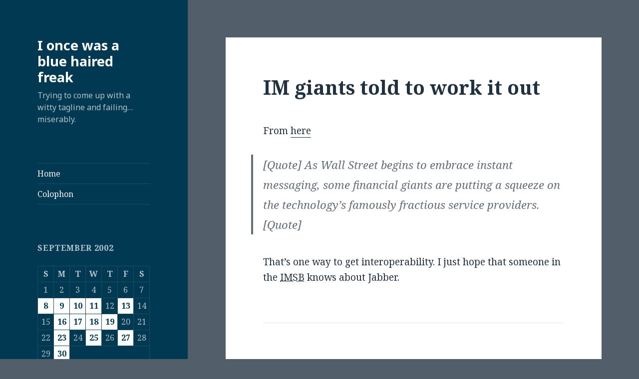

--- FILE ---
content_type: text/html; charset=UTF-8
request_url: http://blog.hooloovoo.net/2002/09/im-giants-told-to-work-it-out/
body_size: 13587
content:
<!DOCTYPE html>
<html lang="en-US" class="no-js">
<head>
	<meta charset="UTF-8">
	<meta name="viewport" content="width=device-width">
	<link rel="profile" href="https://gmpg.org/xfn/11">
	<link rel="pingback" href="http://blog.hooloovoo.net/xmlrpc.php">
	<!--[if lt IE 9]>
	<script src="http://blog.hooloovoo.net/wp-content/themes/twentyfifteen/js/html5.js?ver=3.7.0"></script>
	<![endif]-->
	<script>(function(html){html.className = html.className.replace(/\bno-js\b/,'js')})(document.documentElement);</script>
<title>IM giants told to work it out &#8211; I once was a blue haired freak</title>
<meta name='robots' content='max-image-preview:large' />
<link rel='dns-prefetch' href='//secure.gravatar.com' />
<link rel='dns-prefetch' href='//stats.wp.com' />
<link rel='dns-prefetch' href='//fonts.googleapis.com' />
<link rel='dns-prefetch' href='//v0.wordpress.com' />
<link href='https://fonts.gstatic.com' crossorigin rel='preconnect' />
<link rel="alternate" type="application/rss+xml" title="I once was a blue haired freak &raquo; Feed" href="http://blog.hooloovoo.net/feed/" />
<link rel="alternate" type="application/rss+xml" title="I once was a blue haired freak &raquo; Comments Feed" href="http://blog.hooloovoo.net/comments/feed/" />
<link rel="alternate" type="application/rss+xml" title="I once was a blue haired freak &raquo; IM giants told to work it out Comments Feed" href="http://blog.hooloovoo.net/2002/09/im-giants-told-to-work-it-out/feed/" />
<link rel="alternate" title="oEmbed (JSON)" type="application/json+oembed" href="http://blog.hooloovoo.net/wp-json/oembed/1.0/embed?url=http%3A%2F%2Fblog.hooloovoo.net%2F2002%2F09%2Fim-giants-told-to-work-it-out%2F" />
<link rel="alternate" title="oEmbed (XML)" type="text/xml+oembed" href="http://blog.hooloovoo.net/wp-json/oembed/1.0/embed?url=http%3A%2F%2Fblog.hooloovoo.net%2F2002%2F09%2Fim-giants-told-to-work-it-out%2F&#038;format=xml" />
<style id='wp-img-auto-sizes-contain-inline-css'>
img:is([sizes=auto i],[sizes^="auto," i]){contain-intrinsic-size:3000px 1500px}
/*# sourceURL=wp-img-auto-sizes-contain-inline-css */
</style>
<link rel='stylesheet' id='twentyfifteen-jetpack-css' href='http://blog.hooloovoo.net/wp-content/plugins/jetpack/modules/theme-tools/compat/twentyfifteen.css?ver=15.3.1' media='all' />
<style id='wp-emoji-styles-inline-css'>

	img.wp-smiley, img.emoji {
		display: inline !important;
		border: none !important;
		box-shadow: none !important;
		height: 1em !important;
		width: 1em !important;
		margin: 0 0.07em !important;
		vertical-align: -0.1em !important;
		background: none !important;
		padding: 0 !important;
	}
/*# sourceURL=wp-emoji-styles-inline-css */
</style>
<style id='wp-block-library-inline-css'>
:root{--wp-block-synced-color:#7a00df;--wp-block-synced-color--rgb:122,0,223;--wp-bound-block-color:var(--wp-block-synced-color);--wp-editor-canvas-background:#ddd;--wp-admin-theme-color:#007cba;--wp-admin-theme-color--rgb:0,124,186;--wp-admin-theme-color-darker-10:#006ba1;--wp-admin-theme-color-darker-10--rgb:0,107,160.5;--wp-admin-theme-color-darker-20:#005a87;--wp-admin-theme-color-darker-20--rgb:0,90,135;--wp-admin-border-width-focus:2px}@media (min-resolution:192dpi){:root{--wp-admin-border-width-focus:1.5px}}.wp-element-button{cursor:pointer}:root .has-very-light-gray-background-color{background-color:#eee}:root .has-very-dark-gray-background-color{background-color:#313131}:root .has-very-light-gray-color{color:#eee}:root .has-very-dark-gray-color{color:#313131}:root .has-vivid-green-cyan-to-vivid-cyan-blue-gradient-background{background:linear-gradient(135deg,#00d084,#0693e3)}:root .has-purple-crush-gradient-background{background:linear-gradient(135deg,#34e2e4,#4721fb 50%,#ab1dfe)}:root .has-hazy-dawn-gradient-background{background:linear-gradient(135deg,#faaca8,#dad0ec)}:root .has-subdued-olive-gradient-background{background:linear-gradient(135deg,#fafae1,#67a671)}:root .has-atomic-cream-gradient-background{background:linear-gradient(135deg,#fdd79a,#004a59)}:root .has-nightshade-gradient-background{background:linear-gradient(135deg,#330968,#31cdcf)}:root .has-midnight-gradient-background{background:linear-gradient(135deg,#020381,#2874fc)}:root{--wp--preset--font-size--normal:16px;--wp--preset--font-size--huge:42px}.has-regular-font-size{font-size:1em}.has-larger-font-size{font-size:2.625em}.has-normal-font-size{font-size:var(--wp--preset--font-size--normal)}.has-huge-font-size{font-size:var(--wp--preset--font-size--huge)}.has-text-align-center{text-align:center}.has-text-align-left{text-align:left}.has-text-align-right{text-align:right}.has-fit-text{white-space:nowrap!important}#end-resizable-editor-section{display:none}.aligncenter{clear:both}.items-justified-left{justify-content:flex-start}.items-justified-center{justify-content:center}.items-justified-right{justify-content:flex-end}.items-justified-space-between{justify-content:space-between}.screen-reader-text{border:0;clip-path:inset(50%);height:1px;margin:-1px;overflow:hidden;padding:0;position:absolute;width:1px;word-wrap:normal!important}.screen-reader-text:focus{background-color:#ddd;clip-path:none;color:#444;display:block;font-size:1em;height:auto;left:5px;line-height:normal;padding:15px 23px 14px;text-decoration:none;top:5px;width:auto;z-index:100000}html :where(.has-border-color){border-style:solid}html :where([style*=border-top-color]){border-top-style:solid}html :where([style*=border-right-color]){border-right-style:solid}html :where([style*=border-bottom-color]){border-bottom-style:solid}html :where([style*=border-left-color]){border-left-style:solid}html :where([style*=border-width]){border-style:solid}html :where([style*=border-top-width]){border-top-style:solid}html :where([style*=border-right-width]){border-right-style:solid}html :where([style*=border-bottom-width]){border-bottom-style:solid}html :where([style*=border-left-width]){border-left-style:solid}html :where(img[class*=wp-image-]){height:auto;max-width:100%}:where(figure){margin:0 0 1em}html :where(.is-position-sticky){--wp-admin--admin-bar--position-offset:var(--wp-admin--admin-bar--height,0px)}@media screen and (max-width:600px){html :where(.is-position-sticky){--wp-admin--admin-bar--position-offset:0px}}

/*# sourceURL=wp-block-library-inline-css */
</style><style id='global-styles-inline-css'>
:root{--wp--preset--aspect-ratio--square: 1;--wp--preset--aspect-ratio--4-3: 4/3;--wp--preset--aspect-ratio--3-4: 3/4;--wp--preset--aspect-ratio--3-2: 3/2;--wp--preset--aspect-ratio--2-3: 2/3;--wp--preset--aspect-ratio--16-9: 16/9;--wp--preset--aspect-ratio--9-16: 9/16;--wp--preset--color--black: #000000;--wp--preset--color--cyan-bluish-gray: #abb8c3;--wp--preset--color--white: #fff;--wp--preset--color--pale-pink: #f78da7;--wp--preset--color--vivid-red: #cf2e2e;--wp--preset--color--luminous-vivid-orange: #ff6900;--wp--preset--color--luminous-vivid-amber: #fcb900;--wp--preset--color--light-green-cyan: #7bdcb5;--wp--preset--color--vivid-green-cyan: #00d084;--wp--preset--color--pale-cyan-blue: #8ed1fc;--wp--preset--color--vivid-cyan-blue: #0693e3;--wp--preset--color--vivid-purple: #9b51e0;--wp--preset--color--dark-gray: #111;--wp--preset--color--light-gray: #f1f1f1;--wp--preset--color--yellow: #f4ca16;--wp--preset--color--dark-brown: #352712;--wp--preset--color--medium-pink: #e53b51;--wp--preset--color--light-pink: #ffe5d1;--wp--preset--color--dark-purple: #2e2256;--wp--preset--color--purple: #674970;--wp--preset--color--blue-gray: #22313f;--wp--preset--color--bright-blue: #55c3dc;--wp--preset--color--light-blue: #e9f2f9;--wp--preset--gradient--vivid-cyan-blue-to-vivid-purple: linear-gradient(135deg,rgb(6,147,227) 0%,rgb(155,81,224) 100%);--wp--preset--gradient--light-green-cyan-to-vivid-green-cyan: linear-gradient(135deg,rgb(122,220,180) 0%,rgb(0,208,130) 100%);--wp--preset--gradient--luminous-vivid-amber-to-luminous-vivid-orange: linear-gradient(135deg,rgb(252,185,0) 0%,rgb(255,105,0) 100%);--wp--preset--gradient--luminous-vivid-orange-to-vivid-red: linear-gradient(135deg,rgb(255,105,0) 0%,rgb(207,46,46) 100%);--wp--preset--gradient--very-light-gray-to-cyan-bluish-gray: linear-gradient(135deg,rgb(238,238,238) 0%,rgb(169,184,195) 100%);--wp--preset--gradient--cool-to-warm-spectrum: linear-gradient(135deg,rgb(74,234,220) 0%,rgb(151,120,209) 20%,rgb(207,42,186) 40%,rgb(238,44,130) 60%,rgb(251,105,98) 80%,rgb(254,248,76) 100%);--wp--preset--gradient--blush-light-purple: linear-gradient(135deg,rgb(255,206,236) 0%,rgb(152,150,240) 100%);--wp--preset--gradient--blush-bordeaux: linear-gradient(135deg,rgb(254,205,165) 0%,rgb(254,45,45) 50%,rgb(107,0,62) 100%);--wp--preset--gradient--luminous-dusk: linear-gradient(135deg,rgb(255,203,112) 0%,rgb(199,81,192) 50%,rgb(65,88,208) 100%);--wp--preset--gradient--pale-ocean: linear-gradient(135deg,rgb(255,245,203) 0%,rgb(182,227,212) 50%,rgb(51,167,181) 100%);--wp--preset--gradient--electric-grass: linear-gradient(135deg,rgb(202,248,128) 0%,rgb(113,206,126) 100%);--wp--preset--gradient--midnight: linear-gradient(135deg,rgb(2,3,129) 0%,rgb(40,116,252) 100%);--wp--preset--font-size--small: 13px;--wp--preset--font-size--medium: 20px;--wp--preset--font-size--large: 36px;--wp--preset--font-size--x-large: 42px;--wp--preset--spacing--20: 0.44rem;--wp--preset--spacing--30: 0.67rem;--wp--preset--spacing--40: 1rem;--wp--preset--spacing--50: 1.5rem;--wp--preset--spacing--60: 2.25rem;--wp--preset--spacing--70: 3.38rem;--wp--preset--spacing--80: 5.06rem;--wp--preset--shadow--natural: 6px 6px 9px rgba(0, 0, 0, 0.2);--wp--preset--shadow--deep: 12px 12px 50px rgba(0, 0, 0, 0.4);--wp--preset--shadow--sharp: 6px 6px 0px rgba(0, 0, 0, 0.2);--wp--preset--shadow--outlined: 6px 6px 0px -3px rgb(255, 255, 255), 6px 6px rgb(0, 0, 0);--wp--preset--shadow--crisp: 6px 6px 0px rgb(0, 0, 0);}:where(.is-layout-flex){gap: 0.5em;}:where(.is-layout-grid){gap: 0.5em;}body .is-layout-flex{display: flex;}.is-layout-flex{flex-wrap: wrap;align-items: center;}.is-layout-flex > :is(*, div){margin: 0;}body .is-layout-grid{display: grid;}.is-layout-grid > :is(*, div){margin: 0;}:where(.wp-block-columns.is-layout-flex){gap: 2em;}:where(.wp-block-columns.is-layout-grid){gap: 2em;}:where(.wp-block-post-template.is-layout-flex){gap: 1.25em;}:where(.wp-block-post-template.is-layout-grid){gap: 1.25em;}.has-black-color{color: var(--wp--preset--color--black) !important;}.has-cyan-bluish-gray-color{color: var(--wp--preset--color--cyan-bluish-gray) !important;}.has-white-color{color: var(--wp--preset--color--white) !important;}.has-pale-pink-color{color: var(--wp--preset--color--pale-pink) !important;}.has-vivid-red-color{color: var(--wp--preset--color--vivid-red) !important;}.has-luminous-vivid-orange-color{color: var(--wp--preset--color--luminous-vivid-orange) !important;}.has-luminous-vivid-amber-color{color: var(--wp--preset--color--luminous-vivid-amber) !important;}.has-light-green-cyan-color{color: var(--wp--preset--color--light-green-cyan) !important;}.has-vivid-green-cyan-color{color: var(--wp--preset--color--vivid-green-cyan) !important;}.has-pale-cyan-blue-color{color: var(--wp--preset--color--pale-cyan-blue) !important;}.has-vivid-cyan-blue-color{color: var(--wp--preset--color--vivid-cyan-blue) !important;}.has-vivid-purple-color{color: var(--wp--preset--color--vivid-purple) !important;}.has-black-background-color{background-color: var(--wp--preset--color--black) !important;}.has-cyan-bluish-gray-background-color{background-color: var(--wp--preset--color--cyan-bluish-gray) !important;}.has-white-background-color{background-color: var(--wp--preset--color--white) !important;}.has-pale-pink-background-color{background-color: var(--wp--preset--color--pale-pink) !important;}.has-vivid-red-background-color{background-color: var(--wp--preset--color--vivid-red) !important;}.has-luminous-vivid-orange-background-color{background-color: var(--wp--preset--color--luminous-vivid-orange) !important;}.has-luminous-vivid-amber-background-color{background-color: var(--wp--preset--color--luminous-vivid-amber) !important;}.has-light-green-cyan-background-color{background-color: var(--wp--preset--color--light-green-cyan) !important;}.has-vivid-green-cyan-background-color{background-color: var(--wp--preset--color--vivid-green-cyan) !important;}.has-pale-cyan-blue-background-color{background-color: var(--wp--preset--color--pale-cyan-blue) !important;}.has-vivid-cyan-blue-background-color{background-color: var(--wp--preset--color--vivid-cyan-blue) !important;}.has-vivid-purple-background-color{background-color: var(--wp--preset--color--vivid-purple) !important;}.has-black-border-color{border-color: var(--wp--preset--color--black) !important;}.has-cyan-bluish-gray-border-color{border-color: var(--wp--preset--color--cyan-bluish-gray) !important;}.has-white-border-color{border-color: var(--wp--preset--color--white) !important;}.has-pale-pink-border-color{border-color: var(--wp--preset--color--pale-pink) !important;}.has-vivid-red-border-color{border-color: var(--wp--preset--color--vivid-red) !important;}.has-luminous-vivid-orange-border-color{border-color: var(--wp--preset--color--luminous-vivid-orange) !important;}.has-luminous-vivid-amber-border-color{border-color: var(--wp--preset--color--luminous-vivid-amber) !important;}.has-light-green-cyan-border-color{border-color: var(--wp--preset--color--light-green-cyan) !important;}.has-vivid-green-cyan-border-color{border-color: var(--wp--preset--color--vivid-green-cyan) !important;}.has-pale-cyan-blue-border-color{border-color: var(--wp--preset--color--pale-cyan-blue) !important;}.has-vivid-cyan-blue-border-color{border-color: var(--wp--preset--color--vivid-cyan-blue) !important;}.has-vivid-purple-border-color{border-color: var(--wp--preset--color--vivid-purple) !important;}.has-vivid-cyan-blue-to-vivid-purple-gradient-background{background: var(--wp--preset--gradient--vivid-cyan-blue-to-vivid-purple) !important;}.has-light-green-cyan-to-vivid-green-cyan-gradient-background{background: var(--wp--preset--gradient--light-green-cyan-to-vivid-green-cyan) !important;}.has-luminous-vivid-amber-to-luminous-vivid-orange-gradient-background{background: var(--wp--preset--gradient--luminous-vivid-amber-to-luminous-vivid-orange) !important;}.has-luminous-vivid-orange-to-vivid-red-gradient-background{background: var(--wp--preset--gradient--luminous-vivid-orange-to-vivid-red) !important;}.has-very-light-gray-to-cyan-bluish-gray-gradient-background{background: var(--wp--preset--gradient--very-light-gray-to-cyan-bluish-gray) !important;}.has-cool-to-warm-spectrum-gradient-background{background: var(--wp--preset--gradient--cool-to-warm-spectrum) !important;}.has-blush-light-purple-gradient-background{background: var(--wp--preset--gradient--blush-light-purple) !important;}.has-blush-bordeaux-gradient-background{background: var(--wp--preset--gradient--blush-bordeaux) !important;}.has-luminous-dusk-gradient-background{background: var(--wp--preset--gradient--luminous-dusk) !important;}.has-pale-ocean-gradient-background{background: var(--wp--preset--gradient--pale-ocean) !important;}.has-electric-grass-gradient-background{background: var(--wp--preset--gradient--electric-grass) !important;}.has-midnight-gradient-background{background: var(--wp--preset--gradient--midnight) !important;}.has-small-font-size{font-size: var(--wp--preset--font-size--small) !important;}.has-medium-font-size{font-size: var(--wp--preset--font-size--medium) !important;}.has-large-font-size{font-size: var(--wp--preset--font-size--large) !important;}.has-x-large-font-size{font-size: var(--wp--preset--font-size--x-large) !important;}
/*# sourceURL=global-styles-inline-css */
</style>

<style id='classic-theme-styles-inline-css'>
/*! This file is auto-generated */
.wp-block-button__link{color:#fff;background-color:#32373c;border-radius:9999px;box-shadow:none;text-decoration:none;padding:calc(.667em + 2px) calc(1.333em + 2px);font-size:1.125em}.wp-block-file__button{background:#32373c;color:#fff;text-decoration:none}
/*# sourceURL=/wp-includes/css/classic-themes.min.css */
</style>
<link rel='stylesheet' id='twentyfifteen-fonts-css' href='https://fonts.googleapis.com/css?family=Noto+Sans%3A400italic%2C700italic%2C400%2C700%7CNoto+Serif%3A400italic%2C700italic%2C400%2C700%7CInconsolata%3A400%2C700&#038;subset=latin%2Clatin-ext&#038;display=fallback' media='all' />
<link rel='stylesheet' id='genericons-css' href='http://blog.hooloovoo.net/wp-content/plugins/jetpack/_inc/genericons/genericons/genericons.css?ver=3.1' media='all' />
<link rel='stylesheet' id='twentyfifteen-style-css' href='http://blog.hooloovoo.net/wp-content/themes/twentyfifteen/style.css?ver=20201208' media='all' />
<style id='twentyfifteen-style-inline-css'>
	/* Color Scheme */

	/* Background Color */
	body {
		background-color: #e9f2f9;
	}

	/* Sidebar Background Color */
	body:before,
	.site-header {
		background-color: #55c3dc;
	}

	/* Box Background Color */
	.post-navigation,
	.pagination,
	.secondary,
	.site-footer,
	.hentry,
	.page-header,
	.page-content,
	.comments-area,
	.widecolumn {
		background-color: #ffffff;
	}

	/* Box Background Color */
	button,
	input[type="button"],
	input[type="reset"],
	input[type="submit"],
	.pagination .prev,
	.pagination .next,
	.widget_calendar tbody a,
	.widget_calendar tbody a:hover,
	.widget_calendar tbody a:focus,
	.page-links a,
	.page-links a:hover,
	.page-links a:focus,
	.sticky-post {
		color: #ffffff;
	}

	/* Main Text Color */
	button,
	input[type="button"],
	input[type="reset"],
	input[type="submit"],
	.pagination .prev,
	.pagination .next,
	.widget_calendar tbody a,
	.page-links a,
	.sticky-post {
		background-color: #22313f;
	}

	/* Main Text Color */
	body,
	blockquote cite,
	blockquote small,
	a,
	.dropdown-toggle:after,
	.image-navigation a:hover,
	.image-navigation a:focus,
	.comment-navigation a:hover,
	.comment-navigation a:focus,
	.widget-title,
	.entry-footer a:hover,
	.entry-footer a:focus,
	.comment-metadata a:hover,
	.comment-metadata a:focus,
	.pingback .edit-link a:hover,
	.pingback .edit-link a:focus,
	.comment-list .reply a:hover,
	.comment-list .reply a:focus,
	.site-info a:hover,
	.site-info a:focus {
		color: #22313f;
	}

	/* Main Text Color */
	.entry-content a,
	.entry-summary a,
	.page-content a,
	.comment-content a,
	.pingback .comment-body > a,
	.author-description a,
	.taxonomy-description a,
	.textwidget a,
	.entry-footer a:hover,
	.comment-metadata a:hover,
	.pingback .edit-link a:hover,
	.comment-list .reply a:hover,
	.site-info a:hover {
		border-color: #22313f;
	}

	/* Secondary Text Color */
	button:hover,
	button:focus,
	input[type="button"]:hover,
	input[type="button"]:focus,
	input[type="reset"]:hover,
	input[type="reset"]:focus,
	input[type="submit"]:hover,
	input[type="submit"]:focus,
	.pagination .prev:hover,
	.pagination .prev:focus,
	.pagination .next:hover,
	.pagination .next:focus,
	.widget_calendar tbody a:hover,
	.widget_calendar tbody a:focus,
	.page-links a:hover,
	.page-links a:focus {
		background-color: #22313f; /* Fallback for IE7 and IE8 */
		background-color: rgba( 34, 49, 63, 0.7);
	}

	/* Secondary Text Color */
	blockquote,
	a:hover,
	a:focus,
	.main-navigation .menu-item-description,
	.post-navigation .meta-nav,
	.post-navigation a:hover .post-title,
	.post-navigation a:focus .post-title,
	.image-navigation,
	.image-navigation a,
	.comment-navigation,
	.comment-navigation a,
	.widget,
	.author-heading,
	.entry-footer,
	.entry-footer a,
	.taxonomy-description,
	.page-links > .page-links-title,
	.entry-caption,
	.comment-author,
	.comment-metadata,
	.comment-metadata a,
	.pingback .edit-link,
	.pingback .edit-link a,
	.post-password-form label,
	.comment-form label,
	.comment-notes,
	.comment-awaiting-moderation,
	.logged-in-as,
	.form-allowed-tags,
	.no-comments,
	.site-info,
	.site-info a,
	.wp-caption-text,
	.gallery-caption,
	.comment-list .reply a,
	.widecolumn label,
	.widecolumn .mu_register label {
		color: #22313f; /* Fallback for IE7 and IE8 */
		color: rgba( 34, 49, 63, 0.7);
	}

	/* Secondary Text Color */
	blockquote,
	.logged-in-as a:hover,
	.comment-author a:hover {
		border-color: #22313f; /* Fallback for IE7 and IE8 */
		border-color: rgba( 34, 49, 63, 0.7);
	}

	/* Border Color */
	hr,
	.dropdown-toggle:hover,
	.dropdown-toggle:focus {
		background-color: #22313f; /* Fallback for IE7 and IE8 */
		background-color: rgba( 34, 49, 63, 0.1);
	}

	/* Border Color */
	pre,
	abbr[title],
	table,
	th,
	td,
	input,
	textarea,
	.main-navigation ul,
	.main-navigation li,
	.post-navigation,
	.post-navigation div + div,
	.pagination,
	.comment-navigation,
	.widget li,
	.widget_categories .children,
	.widget_nav_menu .sub-menu,
	.widget_pages .children,
	.site-header,
	.site-footer,
	.hentry + .hentry,
	.author-info,
	.entry-content .page-links a,
	.page-links > span,
	.page-header,
	.comments-area,
	.comment-list + .comment-respond,
	.comment-list article,
	.comment-list .pingback,
	.comment-list .trackback,
	.comment-list .reply a,
	.no-comments {
		border-color: #22313f; /* Fallback for IE7 and IE8 */
		border-color: rgba( 34, 49, 63, 0.1);
	}

	/* Border Focus Color */
	a:focus,
	button:focus,
	input:focus {
		outline-color: #22313f; /* Fallback for IE7 and IE8 */
		outline-color: rgba( 34, 49, 63, 0.3);
	}

	input:focus,
	textarea:focus {
		border-color: #22313f; /* Fallback for IE7 and IE8 */
		border-color: rgba( 34, 49, 63, 0.3);
	}

	/* Sidebar Link Color */
	.secondary-toggle:before {
		color: #ffffff;
	}

	.site-title a,
	.site-description {
		color: #ffffff;
	}

	/* Sidebar Text Color */
	.site-title a:hover,
	.site-title a:focus {
		color: rgba( 255, 255, 255, 0.7);
	}

	/* Sidebar Border Color */
	.secondary-toggle {
		border-color: #ffffff; /* Fallback for IE7 and IE8 */
		border-color: rgba( 255, 255, 255, 0.1);
	}

	/* Sidebar Border Focus Color */
	.secondary-toggle:hover,
	.secondary-toggle:focus {
		border-color: #ffffff; /* Fallback for IE7 and IE8 */
		border-color: rgba( 255, 255, 255, 0.3);
	}

	.site-title a {
		outline-color: #ffffff; /* Fallback for IE7 and IE8 */
		outline-color: rgba( 255, 255, 255, 0.3);
	}

	/* Meta Background Color */
	.entry-footer {
		background-color: #f1f1f1;
	}

	@media screen and (min-width: 38.75em) {
		/* Main Text Color */
		.page-header {
			border-color: #22313f;
		}
	}

	@media screen and (min-width: 59.6875em) {
		/* Make sure its transparent on desktop */
		.site-header,
		.secondary {
			background-color: transparent;
		}

		/* Sidebar Background Color */
		.widget button,
		.widget input[type="button"],
		.widget input[type="reset"],
		.widget input[type="submit"],
		.widget_calendar tbody a,
		.widget_calendar tbody a:hover,
		.widget_calendar tbody a:focus {
			color: #55c3dc;
		}

		/* Sidebar Link Color */
		.secondary a,
		.dropdown-toggle:after,
		.widget-title,
		.widget blockquote cite,
		.widget blockquote small {
			color: #ffffff;
		}

		.widget button,
		.widget input[type="button"],
		.widget input[type="reset"],
		.widget input[type="submit"],
		.widget_calendar tbody a {
			background-color: #ffffff;
		}

		.textwidget a {
			border-color: #ffffff;
		}

		/* Sidebar Text Color */
		.secondary a:hover,
		.secondary a:focus,
		.main-navigation .menu-item-description,
		.widget,
		.widget blockquote,
		.widget .wp-caption-text,
		.widget .gallery-caption {
			color: rgba( 255, 255, 255, 0.7);
		}

		.widget button:hover,
		.widget button:focus,
		.widget input[type="button"]:hover,
		.widget input[type="button"]:focus,
		.widget input[type="reset"]:hover,
		.widget input[type="reset"]:focus,
		.widget input[type="submit"]:hover,
		.widget input[type="submit"]:focus,
		.widget_calendar tbody a:hover,
		.widget_calendar tbody a:focus {
			background-color: rgba( 255, 255, 255, 0.7);
		}

		.widget blockquote {
			border-color: rgba( 255, 255, 255, 0.7);
		}

		/* Sidebar Border Color */
		.main-navigation ul,
		.main-navigation li,
		.widget input,
		.widget textarea,
		.widget table,
		.widget th,
		.widget td,
		.widget pre,
		.widget li,
		.widget_categories .children,
		.widget_nav_menu .sub-menu,
		.widget_pages .children,
		.widget abbr[title] {
			border-color: rgba( 255, 255, 255, 0.1);
		}

		.dropdown-toggle:hover,
		.dropdown-toggle:focus,
		.widget hr {
			background-color: rgba( 255, 255, 255, 0.1);
		}

		.widget input:focus,
		.widget textarea:focus {
			border-color: rgba( 255, 255, 255, 0.3);
		}

		.sidebar a:focus,
		.dropdown-toggle:focus {
			outline-color: rgba( 255, 255, 255, 0.3);
		}
	}

		/* Custom Header Background Color */
		body:before,
		.site-header {
			background-color: #003951;
		}

		@media screen and (min-width: 59.6875em) {
			.site-header,
			.secondary {
				background-color: transparent;
			}

			.widget button,
			.widget input[type="button"],
			.widget input[type="reset"],
			.widget input[type="submit"],
			.widget_calendar tbody a,
			.widget_calendar tbody a:hover,
			.widget_calendar tbody a:focus {
				color: #003951;
			}
		}
	
/*# sourceURL=twentyfifteen-style-inline-css */
</style>
<link rel='stylesheet' id='twentyfifteen-block-style-css' href='http://blog.hooloovoo.net/wp-content/themes/twentyfifteen/css/blocks.css?ver=20190102' media='all' />
<script src="http://blog.hooloovoo.net/wp-includes/js/jquery/jquery.min.js?ver=3.7.1" id="jquery-core-js"></script>
<script src="http://blog.hooloovoo.net/wp-includes/js/jquery/jquery-migrate.min.js?ver=3.4.1" id="jquery-migrate-js"></script>
<link rel="https://api.w.org/" href="http://blog.hooloovoo.net/wp-json/" /><link rel="alternate" title="JSON" type="application/json" href="http://blog.hooloovoo.net/wp-json/wp/v2/posts/383" /><link rel="EditURI" type="application/rsd+xml" title="RSD" href="http://blog.hooloovoo.net/xmlrpc.php?rsd" />
<meta name="generator" content="WordPress 6.9" />
<link rel="canonical" href="http://blog.hooloovoo.net/2002/09/im-giants-told-to-work-it-out/" />
<link rel='shortlink' href='https://wp.me/pdCx0-6b' />
	<style>img#wpstats{display:none}</style>
		<style id="custom-background-css">
body.custom-background { background-color: #535e6b; }
</style>
	
<!-- Jetpack Open Graph Tags -->
<meta property="og:type" content="article" />
<meta property="og:title" content="IM giants told to work it out" />
<meta property="og:url" content="http://blog.hooloovoo.net/2002/09/im-giants-told-to-work-it-out/" />
<meta property="og:description" content="From here [Quote] As Wall Street begins to embrace instant messaging, some financial giants are putting a squeeze on the technology&#8217;s famously fractious service providers. [Quote] That&#8217;…" />
<meta property="article:published_time" content="2002-09-14T03:12:31+00:00" />
<meta property="article:modified_time" content="2002-09-14T03:12:31+00:00" />
<meta property="og:site_name" content="I once was a blue haired freak" />
<meta property="og:image" content="https://s0.wp.com/i/blank.jpg" />
<meta property="og:image:width" content="200" />
<meta property="og:image:height" content="200" />
<meta property="og:image:alt" content="" />
<meta property="og:locale" content="en_US" />
<meta name="twitter:text:title" content="IM giants told to work it out" />
<meta name="twitter:card" content="summary" />

<!-- End Jetpack Open Graph Tags -->
</head>

<body class="wp-singular post-template-default single single-post postid-383 single-format-standard custom-background wp-embed-responsive wp-theme-twentyfifteen">
<div id="page" class="hfeed site">
	<a class="skip-link screen-reader-text" href="#content">Skip to content</a>

	<div id="sidebar" class="sidebar">
		<header id="masthead" class="site-header">
			<div class="site-branding">
										<p class="site-title"><a href="http://blog.hooloovoo.net/" rel="home">I once was a blue haired freak</a></p>
												<p class="site-description">Trying to come up with a witty tagline and failing&#8230; miserably.</p>
										<button class="secondary-toggle">Menu and widgets</button>
			</div><!-- .site-branding -->
		</header><!-- .site-header -->

			<div id="secondary" class="secondary">

					<nav id="site-navigation" class="main-navigation">
				<div class="menu-main-container"><ul id="menu-main" class="nav-menu"><li id="menu-item-667" class="menu-item menu-item-type-custom menu-item-object-custom menu-item-home menu-item-667"><a href="http://blog.hooloovoo.net/">Home</a></li>
<li id="menu-item-669" class="menu-item menu-item-type-post_type menu-item-object-page menu-item-669"><a href="http://blog.hooloovoo.net/colophon/">Colophon</a></li>
</ul></div>			</nav><!-- .main-navigation -->
		
		
					<div id="widget-area" class="widget-area" role="complementary">
				<aside id="calendar-3" class="widget widget_calendar"><div id="calendar_wrap" class="calendar_wrap"><table id="wp-calendar" class="wp-calendar-table">
	<caption>September 2002</caption>
	<thead>
	<tr>
		<th scope="col" aria-label="Sunday">S</th>
		<th scope="col" aria-label="Monday">M</th>
		<th scope="col" aria-label="Tuesday">T</th>
		<th scope="col" aria-label="Wednesday">W</th>
		<th scope="col" aria-label="Thursday">T</th>
		<th scope="col" aria-label="Friday">F</th>
		<th scope="col" aria-label="Saturday">S</th>
	</tr>
	</thead>
	<tbody>
	<tr><td>1</td><td>2</td><td>3</td><td>4</td><td>5</td><td>6</td><td>7</td>
	</tr>
	<tr>
		<td><a href="http://blog.hooloovoo.net/2002/09/08/" aria-label="Posts published on September 8, 2002">8</a></td><td><a href="http://blog.hooloovoo.net/2002/09/09/" aria-label="Posts published on September 9, 2002">9</a></td><td><a href="http://blog.hooloovoo.net/2002/09/10/" aria-label="Posts published on September 10, 2002">10</a></td><td><a href="http://blog.hooloovoo.net/2002/09/11/" aria-label="Posts published on September 11, 2002">11</a></td><td>12</td><td><a href="http://blog.hooloovoo.net/2002/09/13/" aria-label="Posts published on September 13, 2002">13</a></td><td>14</td>
	</tr>
	<tr>
		<td>15</td><td><a href="http://blog.hooloovoo.net/2002/09/16/" aria-label="Posts published on September 16, 2002">16</a></td><td><a href="http://blog.hooloovoo.net/2002/09/17/" aria-label="Posts published on September 17, 2002">17</a></td><td><a href="http://blog.hooloovoo.net/2002/09/18/" aria-label="Posts published on September 18, 2002">18</a></td><td><a href="http://blog.hooloovoo.net/2002/09/19/" aria-label="Posts published on September 19, 2002">19</a></td><td>20</td><td>21</td>
	</tr>
	<tr>
		<td>22</td><td><a href="http://blog.hooloovoo.net/2002/09/23/" aria-label="Posts published on September 23, 2002">23</a></td><td>24</td><td><a href="http://blog.hooloovoo.net/2002/09/25/" aria-label="Posts published on September 25, 2002">25</a></td><td>26</td><td><a href="http://blog.hooloovoo.net/2002/09/27/" aria-label="Posts published on September 27, 2002">27</a></td><td>28</td>
	</tr>
	<tr>
		<td>29</td><td><a href="http://blog.hooloovoo.net/2002/09/30/" aria-label="Posts published on September 30, 2002">30</a></td>
		<td class="pad" colspan="5">&nbsp;</td>
	</tr>
	</tbody>
	</table><nav aria-label="Previous and next months" class="wp-calendar-nav">
		<span class="wp-calendar-nav-prev"><a href="http://blog.hooloovoo.net/2002/08/">&laquo; Aug</a></span>
		<span class="pad">&nbsp;</span>
		<span class="wp-calendar-nav-next"><a href="http://blog.hooloovoo.net/2002/10/">Oct &raquo;</a></span>
	</nav></div></aside><aside id="archives-3" class="widget widget_archive"><h2 class="widget-title">Archives</h2>		<label class="screen-reader-text" for="archives-dropdown-3">Archives</label>
		<select id="archives-dropdown-3" name="archive-dropdown">
			
			<option value="">Select Month</option>
				<option value='http://blog.hooloovoo.net/2022/02/'> February 2022 &nbsp;(1)</option>
	<option value='http://blog.hooloovoo.net/2020/02/'> February 2020 &nbsp;(1)</option>
	<option value='http://blog.hooloovoo.net/2018/11/'> November 2018 &nbsp;(1)</option>
	<option value='http://blog.hooloovoo.net/2017/03/'> March 2017 &nbsp;(1)</option>
	<option value='http://blog.hooloovoo.net/2016/07/'> July 2016 &nbsp;(1)</option>
	<option value='http://blog.hooloovoo.net/2015/10/'> October 2015 &nbsp;(1)</option>
	<option value='http://blog.hooloovoo.net/2015/04/'> April 2015 &nbsp;(1)</option>
	<option value='http://blog.hooloovoo.net/2015/03/'> March 2015 &nbsp;(1)</option>
	<option value='http://blog.hooloovoo.net/2014/12/'> December 2014 &nbsp;(1)</option>
	<option value='http://blog.hooloovoo.net/2014/11/'> November 2014 &nbsp;(1)</option>
	<option value='http://blog.hooloovoo.net/2013/11/'> November 2013 &nbsp;(2)</option>
	<option value='http://blog.hooloovoo.net/2013/10/'> October 2013 &nbsp;(1)</option>
	<option value='http://blog.hooloovoo.net/2012/12/'> December 2012 &nbsp;(1)</option>
	<option value='http://blog.hooloovoo.net/2012/03/'> March 2012 &nbsp;(2)</option>
	<option value='http://blog.hooloovoo.net/2011/11/'> November 2011 &nbsp;(1)</option>
	<option value='http://blog.hooloovoo.net/2011/04/'> April 2011 &nbsp;(1)</option>
	<option value='http://blog.hooloovoo.net/2011/02/'> February 2011 &nbsp;(1)</option>
	<option value='http://blog.hooloovoo.net/2010/10/'> October 2010 &nbsp;(1)</option>
	<option value='http://blog.hooloovoo.net/2010/05/'> May 2010 &nbsp;(1)</option>
	<option value='http://blog.hooloovoo.net/2010/03/'> March 2010 &nbsp;(1)</option>
	<option value='http://blog.hooloovoo.net/2009/08/'> August 2009 &nbsp;(2)</option>
	<option value='http://blog.hooloovoo.net/2009/05/'> May 2009 &nbsp;(2)</option>
	<option value='http://blog.hooloovoo.net/2008/12/'> December 2008 &nbsp;(1)</option>
	<option value='http://blog.hooloovoo.net/2008/10/'> October 2008 &nbsp;(1)</option>
	<option value='http://blog.hooloovoo.net/2008/09/'> September 2008 &nbsp;(2)</option>
	<option value='http://blog.hooloovoo.net/2008/07/'> July 2008 &nbsp;(1)</option>
	<option value='http://blog.hooloovoo.net/2008/05/'> May 2008 &nbsp;(1)</option>
	<option value='http://blog.hooloovoo.net/2008/04/'> April 2008 &nbsp;(1)</option>
	<option value='http://blog.hooloovoo.net/2008/03/'> March 2008 &nbsp;(3)</option>
	<option value='http://blog.hooloovoo.net/2008/02/'> February 2008 &nbsp;(1)</option>
	<option value='http://blog.hooloovoo.net/2008/01/'> January 2008 &nbsp;(1)</option>
	<option value='http://blog.hooloovoo.net/2007/12/'> December 2007 &nbsp;(1)</option>
	<option value='http://blog.hooloovoo.net/2007/11/'> November 2007 &nbsp;(3)</option>
	<option value='http://blog.hooloovoo.net/2007/10/'> October 2007 &nbsp;(2)</option>
	<option value='http://blog.hooloovoo.net/2007/09/'> September 2007 &nbsp;(5)</option>
	<option value='http://blog.hooloovoo.net/2007/08/'> August 2007 &nbsp;(4)</option>
	<option value='http://blog.hooloovoo.net/2007/07/'> July 2007 &nbsp;(1)</option>
	<option value='http://blog.hooloovoo.net/2007/06/'> June 2007 &nbsp;(1)</option>
	<option value='http://blog.hooloovoo.net/2007/05/'> May 2007 &nbsp;(3)</option>
	<option value='http://blog.hooloovoo.net/2007/04/'> April 2007 &nbsp;(2)</option>
	<option value='http://blog.hooloovoo.net/2007/03/'> March 2007 &nbsp;(12)</option>
	<option value='http://blog.hooloovoo.net/2007/02/'> February 2007 &nbsp;(4)</option>
	<option value='http://blog.hooloovoo.net/2007/01/'> January 2007 &nbsp;(7)</option>
	<option value='http://blog.hooloovoo.net/2006/11/'> November 2006 &nbsp;(2)</option>
	<option value='http://blog.hooloovoo.net/2006/07/'> July 2006 &nbsp;(3)</option>
	<option value='http://blog.hooloovoo.net/2006/06/'> June 2006 &nbsp;(1)</option>
	<option value='http://blog.hooloovoo.net/2006/04/'> April 2006 &nbsp;(2)</option>
	<option value='http://blog.hooloovoo.net/2006/03/'> March 2006 &nbsp;(1)</option>
	<option value='http://blog.hooloovoo.net/2006/02/'> February 2006 &nbsp;(3)</option>
	<option value='http://blog.hooloovoo.net/2006/01/'> January 2006 &nbsp;(1)</option>
	<option value='http://blog.hooloovoo.net/2005/12/'> December 2005 &nbsp;(2)</option>
	<option value='http://blog.hooloovoo.net/2005/11/'> November 2005 &nbsp;(2)</option>
	<option value='http://blog.hooloovoo.net/2005/10/'> October 2005 &nbsp;(9)</option>
	<option value='http://blog.hooloovoo.net/2005/09/'> September 2005 &nbsp;(4)</option>
	<option value='http://blog.hooloovoo.net/2005/08/'> August 2005 &nbsp;(5)</option>
	<option value='http://blog.hooloovoo.net/2005/07/'> July 2005 &nbsp;(2)</option>
	<option value='http://blog.hooloovoo.net/2005/06/'> June 2005 &nbsp;(3)</option>
	<option value='http://blog.hooloovoo.net/2005/05/'> May 2005 &nbsp;(4)</option>
	<option value='http://blog.hooloovoo.net/2005/04/'> April 2005 &nbsp;(1)</option>
	<option value='http://blog.hooloovoo.net/2005/03/'> March 2005 &nbsp;(3)</option>
	<option value='http://blog.hooloovoo.net/2005/02/'> February 2005 &nbsp;(2)</option>
	<option value='http://blog.hooloovoo.net/2005/01/'> January 2005 &nbsp;(6)</option>
	<option value='http://blog.hooloovoo.net/2004/12/'> December 2004 &nbsp;(5)</option>
	<option value='http://blog.hooloovoo.net/2004/11/'> November 2004 &nbsp;(5)</option>
	<option value='http://blog.hooloovoo.net/2004/10/'> October 2004 &nbsp;(14)</option>
	<option value='http://blog.hooloovoo.net/2004/09/'> September 2004 &nbsp;(6)</option>
	<option value='http://blog.hooloovoo.net/2004/08/'> August 2004 &nbsp;(7)</option>
	<option value='http://blog.hooloovoo.net/2004/07/'> July 2004 &nbsp;(11)</option>
	<option value='http://blog.hooloovoo.net/2004/06/'> June 2004 &nbsp;(20)</option>
	<option value='http://blog.hooloovoo.net/2004/05/'> May 2004 &nbsp;(13)</option>
	<option value='http://blog.hooloovoo.net/2004/04/'> April 2004 &nbsp;(7)</option>
	<option value='http://blog.hooloovoo.net/2004/03/'> March 2004 &nbsp;(4)</option>
	<option value='http://blog.hooloovoo.net/2004/02/'> February 2004 &nbsp;(6)</option>
	<option value='http://blog.hooloovoo.net/2004/01/'> January 2004 &nbsp;(5)</option>
	<option value='http://blog.hooloovoo.net/2003/12/'> December 2003 &nbsp;(7)</option>
	<option value='http://blog.hooloovoo.net/2003/11/'> November 2003 &nbsp;(2)</option>
	<option value='http://blog.hooloovoo.net/2003/10/'> October 2003 &nbsp;(9)</option>
	<option value='http://blog.hooloovoo.net/2003/09/'> September 2003 &nbsp;(4)</option>
	<option value='http://blog.hooloovoo.net/2003/08/'> August 2003 &nbsp;(12)</option>
	<option value='http://blog.hooloovoo.net/2003/07/'> July 2003 &nbsp;(11)</option>
	<option value='http://blog.hooloovoo.net/2003/06/'> June 2003 &nbsp;(12)</option>
	<option value='http://blog.hooloovoo.net/2003/05/'> May 2003 &nbsp;(15)</option>
	<option value='http://blog.hooloovoo.net/2003/04/'> April 2003 &nbsp;(16)</option>
	<option value='http://blog.hooloovoo.net/2003/03/'> March 2003 &nbsp;(15)</option>
	<option value='http://blog.hooloovoo.net/2003/02/'> February 2003 &nbsp;(20)</option>
	<option value='http://blog.hooloovoo.net/2003/01/'> January 2003 &nbsp;(20)</option>
	<option value='http://blog.hooloovoo.net/2002/12/'> December 2002 &nbsp;(15)</option>
	<option value='http://blog.hooloovoo.net/2002/11/'> November 2002 &nbsp;(11)</option>
	<option value='http://blog.hooloovoo.net/2002/10/'> October 2002 &nbsp;(15)</option>
	<option value='http://blog.hooloovoo.net/2002/09/'> September 2002 &nbsp;(25)</option>
	<option value='http://blog.hooloovoo.net/2002/08/'> August 2002 &nbsp;(20)</option>
	<option value='http://blog.hooloovoo.net/2002/07/'> July 2002 &nbsp;(26)</option>
	<option value='http://blog.hooloovoo.net/2002/06/'> June 2002 &nbsp;(28)</option>
	<option value='http://blog.hooloovoo.net/2002/05/'> May 2002 &nbsp;(5)</option>
	<option value='http://blog.hooloovoo.net/2002/04/'> April 2002 &nbsp;(7)</option>
	<option value='http://blog.hooloovoo.net/2002/03/'> March 2002 &nbsp;(4)</option>
	<option value='http://blog.hooloovoo.net/2002/02/'> February 2002 &nbsp;(9)</option>
	<option value='http://blog.hooloovoo.net/2002/01/'> January 2002 &nbsp;(12)</option>
	<option value='http://blog.hooloovoo.net/2001/12/'> December 2001 &nbsp;(10)</option>

		</select>

			<script>
( ( dropdownId ) => {
	const dropdown = document.getElementById( dropdownId );
	function onSelectChange() {
		setTimeout( () => {
			if ( 'escape' === dropdown.dataset.lastkey ) {
				return;
			}
			if ( dropdown.value ) {
				document.location.href = dropdown.value;
			}
		}, 250 );
	}
	function onKeyUp( event ) {
		if ( 'Escape' === event.key ) {
			dropdown.dataset.lastkey = 'escape';
		} else {
			delete dropdown.dataset.lastkey;
		}
	}
	function onClick() {
		delete dropdown.dataset.lastkey;
	}
	dropdown.addEventListener( 'keyup', onKeyUp );
	dropdown.addEventListener( 'click', onClick );
	dropdown.addEventListener( 'change', onSelectChange );
})( "archives-dropdown-3" );

//# sourceURL=WP_Widget_Archives%3A%3Awidget
</script>
</aside><aside id="categories-3" class="widget widget_categories"><h2 class="widget-title">Categories</h2><form action="http://blog.hooloovoo.net" method="get"><label class="screen-reader-text" for="cat">Categories</label><select  name='cat' id='cat' class='postform'>
	<option value='-1'>Select Category</option>
	<option class="level-0" value="33">Art</option>
	<option class="level-0" value="29">Books</option>
	<option class="level-0" value="37">Coding</option>
	<option class="level-0" value="46">COH</option>
	<option class="level-0" value="45">Comics</option>
	<option class="level-0" value="17">Computers</option>
	<option class="level-0" value="50">Console</option>
	<option class="level-0" value="66">cooking</option>
	<option class="level-0" value="67">crock-pot</option>
	<option class="level-0" value="40">Dance</option>
	<option class="level-0" value="2">Family</option>
	<option class="level-0" value="54">Food</option>
	<option class="level-0" value="22">Games</option>
	<option class="level-0" value="14">Happiness</option>
	<option class="level-0" value="69">Harry Potter</option>
	<option class="level-0" value="35">Health</option>
	<option class="level-0" value="30">Humor</option>
	<option class="level-0" value="28">In The News</option>
	<option class="level-0" value="53">JG</option>
	<option class="level-0" value="8">Love</option>
	<option class="level-0" value="62">Meta</option>
	<option class="level-0" value="23">Movies</option>
	<option class="level-0" value="38">Music</option>
	<option class="level-0" value="10">On The Net</option>
	<option class="level-0" value="3">Parenting</option>
	<option class="level-0" value="11">People are broken</option>
	<option class="level-0" value="4">Personal</option>
	<option class="level-0" value="21">Pets</option>
	<option class="level-0" value="32">Photography</option>
	<option class="level-0" value="16">Political</option>
	<option class="level-0" value="6">Ramblings</option>
	<option class="level-0" value="68">recipe</option>
	<option class="level-0" value="31">School</option>
	<option class="level-0" value="52">Science</option>
	<option class="level-0" value="20">SciFi</option>
	<option class="level-0" value="56">Sex</option>
	<option class="level-0" value="43">Social</option>
	<option class="level-0" value="47">Society</option>
	<option class="level-0" value="41">Sports</option>
	<option class="level-0" value="26">Sucks to be Me</option>
	<option class="level-0" value="49">SWG</option>
	<option class="level-0" value="15">Technology</option>
	<option class="level-0" value="25">Testing</option>
	<option class="level-0" value="36">Tinkering</option>
	<option class="level-0" value="42">Travel</option>
	<option class="level-0" value="24">TV</option>
	<option class="level-0" value="9">Web</option>
	<option class="level-0" value="13">Work</option>
	<option class="level-0" value="7">Writing</option>
</select>
</form><script>
( ( dropdownId ) => {
	const dropdown = document.getElementById( dropdownId );
	function onSelectChange() {
		setTimeout( () => {
			if ( 'escape' === dropdown.dataset.lastkey ) {
				return;
			}
			if ( dropdown.value && parseInt( dropdown.value ) > 0 && dropdown instanceof HTMLSelectElement ) {
				dropdown.parentElement.submit();
			}
		}, 250 );
	}
	function onKeyUp( event ) {
		if ( 'Escape' === event.key ) {
			dropdown.dataset.lastkey = 'escape';
		} else {
			delete dropdown.dataset.lastkey;
		}
	}
	function onClick() {
		delete dropdown.dataset.lastkey;
	}
	dropdown.addEventListener( 'keyup', onKeyUp );
	dropdown.addEventListener( 'click', onClick );
	dropdown.addEventListener( 'change', onSelectChange );
})( "cat" );

//# sourceURL=WP_Widget_Categories%3A%3Awidget
</script>
</aside><aside id="search-3" class="widget widget_search"><form role="search" method="get" class="search-form" action="http://blog.hooloovoo.net/">
				<label>
					<span class="screen-reader-text">Search for:</span>
					<input type="search" class="search-field" placeholder="Search &hellip;" value="" name="s" />
				</label>
				<input type="submit" class="search-submit screen-reader-text" value="Search" />
			</form></aside>			</div><!-- .widget-area -->
		
	</div><!-- .secondary -->

	</div><!-- .sidebar -->

	<div id="content" class="site-content">

	<div id="primary" class="content-area">
		<main id="main" class="site-main">

		
<article id="post-383" class="post-383 post type-post status-publish format-standard hentry category-in-the-news category-technology">
	
	<header class="entry-header">
		<h1 class="entry-title">IM giants told to work it out</h1>	</header><!-- .entry-header -->

	<div class="entry-content">
		<p>From <a href="http://news.com.com/2100-1023-957787.html?tag=fd_lede">here</a></p>
<blockquote><p><strong>[Quote]</strong> As Wall Street begins to embrace instant messaging, some financial giants are putting a squeeze on the technology&#8217;s famously fractious service providers. <strong>[Quote]</strong></p></blockquote>
<p>That&#8217;s one way to get interoperability. I just hope that someone in the <abbr title="Instant Messaging Standards Board">IMSB</abbr>  knows about Jabber.</p>
	</div><!-- .entry-content -->

	
<div class="author-info">
	<h2 class="author-heading">Published by</h2>
	<div class="author-avatar">
		<img alt='' src='https://secure.gravatar.com/avatar/668320c6fa7cd28c679bbe9617361667987d805cfefbf3efbae013baa391b02a?s=56&#038;d=identicon&#038;r=r' srcset='https://secure.gravatar.com/avatar/668320c6fa7cd28c679bbe9617361667987d805cfefbf3efbae013baa391b02a?s=112&#038;d=identicon&#038;r=r 2x' class='avatar avatar-56 photo' height='56' width='56' decoding='async'/>	</div><!-- .author-avatar -->

	<div class="author-description">
		<h3 class="author-title">Robert</h3>

		<p class="author-bio">
			Robert Belknap has been writing online sporadically since 2001. See the colophon for more details.			<a class="author-link" href="http://blog.hooloovoo.net/author/robert/" rel="author">
				View all posts by Robert			</a>
		</p><!-- .author-bio -->

	</div><!-- .author-description -->
</div><!-- .author-info -->

	<footer class="entry-footer">
		<span class="posted-on"><span class="screen-reader-text">Posted on </span><a href="http://blog.hooloovoo.net/2002/09/im-giants-told-to-work-it-out/" rel="bookmark"><time class="entry-date published updated" datetime="2002-09-13T19:12:31-08:00">September 13, 2002</time></a></span><span class="byline"><span class="author vcard"><span class="screen-reader-text">Author </span><a class="url fn n" href="http://blog.hooloovoo.net/author/robert/">Robert</a></span></span><span class="cat-links"><span class="screen-reader-text">Categories </span><a href="http://blog.hooloovoo.net/category/in-the-news/" rel="category tag">In The News</a>, <a href="http://blog.hooloovoo.net/category/technology/" rel="category tag">Technology</a></span>			</footer><!-- .entry-footer -->

</article><!-- #post-383 -->

<div id="comments" class="comments-area">

			<h2 class="comments-title">
			One thought on &ldquo;IM giants told to work it out&rdquo;		</h2>

		
		<ol class="comment-list">
					<li id="comment-994" class="comment even thread-even depth-1">
			<article id="div-comment-994" class="comment-body">
				<footer class="comment-meta">
					<div class="comment-author vcard">
						<img alt='' src='https://secure.gravatar.com/avatar/?s=56&#038;d=identicon&#038;r=r' srcset='https://secure.gravatar.com/avatar/?s=112&#038;d=identicon&#038;r=r 2x' class='avatar avatar-56 photo avatar-default' height='56' width='56' decoding='async'/>						<b class="fn">Hooloovoo</b> <span class="says">says:</span>					</div><!-- .comment-author -->

					<div class="comment-metadata">
						<a href="http://blog.hooloovoo.net/2002/09/im-giants-told-to-work-it-out/#comment-994"><time datetime="2002-09-13T20:16:03-08:00">September 13, 2002 at 8:16 pm</time></a>					</div><!-- .comment-metadata -->

									</footer><!-- .comment-meta -->

				<div class="comment-content">
					<p>Hehe &#8211; a little further down is a qoute I found funny:</p>
<blockquote><p><strong>[Quote]</strong> &#8220;The goal is to <strong>pressurize</strong> vendors to adopt interoperability standards,&#8221; <strong>[Quote]</strong></p></blockquote>
<p><em> wonders how one would &#8220;pressurize&#8221; a company &#8211; a really big bicycle pump?</em></p>
				</div><!-- .comment-content -->

				<div class="reply"><a rel="nofollow" class="comment-reply-link" href="http://blog.hooloovoo.net/2002/09/im-giants-told-to-work-it-out/?replytocom=994#respond" data-commentid="994" data-postid="383" data-belowelement="div-comment-994" data-respondelement="respond" data-replyto="Reply to Hooloovoo" aria-label="Reply to Hooloovoo">Reply</a></div>			</article><!-- .comment-body -->
		</li><!-- #comment-## -->
		</ol><!-- .comment-list -->

		
	
	
		<div id="respond" class="comment-respond">
		<h3 id="reply-title" class="comment-reply-title">Leave a Reply <small><a rel="nofollow" id="cancel-comment-reply-link" href="/2002/09/im-giants-told-to-work-it-out/#respond" style="display:none;">Cancel reply</a></small></h3><form action="http://blog.hooloovoo.net/wp-comments-post.php" method="post" id="commentform" class="comment-form"><p class="comment-notes"><span id="email-notes">Your email address will not be published.</span> <span class="required-field-message">Required fields are marked <span class="required">*</span></span></p><p class="comment-form-comment"><label for="comment">Comment <span class="required">*</span></label> <textarea id="comment" name="comment" cols="45" rows="8" maxlength="65525" required></textarea></p><p class="comment-form-author"><label for="author">Name <span class="required">*</span></label> <input id="author" name="author" type="text" value="" size="30" maxlength="245" autocomplete="name" required /></p>
<p class="comment-form-email"><label for="email">Email <span class="required">*</span></label> <input id="email" name="email" type="email" value="" size="30" maxlength="100" aria-describedby="email-notes" autocomplete="email" required /></p>
<p class="comment-form-url"><label for="url">Website</label> <input id="url" name="url" type="url" value="" size="30" maxlength="200" autocomplete="url" /></p>
<p class="comment-form-cookies-consent"><input id="wp-comment-cookies-consent" name="wp-comment-cookies-consent" type="checkbox" value="yes" /> <label for="wp-comment-cookies-consent">Save my name, email, and website in this browser for the next time I comment.</label></p>
<p class="comment-subscription-form"><input type="checkbox" name="subscribe_comments" id="subscribe_comments" value="subscribe" style="width: auto; -moz-appearance: checkbox; -webkit-appearance: checkbox;" /> <label class="subscribe-label" id="subscribe-label" for="subscribe_comments">Notify me of follow-up comments by email.</label></p><p class="comment-subscription-form"><input type="checkbox" name="subscribe_blog" id="subscribe_blog" value="subscribe" style="width: auto; -moz-appearance: checkbox; -webkit-appearance: checkbox;" /> <label class="subscribe-label" id="subscribe-blog-label" for="subscribe_blog">Notify me of new posts by email.</label></p><p class="form-submit"><input name="submit" type="submit" id="submit" class="submit" value="Post Comment" /> <input type='hidden' name='comment_post_ID' value='383' id='comment_post_ID' />
<input type='hidden' name='comment_parent' id='comment_parent' value='0' />
</p><p style="display: none;"><input type="hidden" id="akismet_comment_nonce" name="akismet_comment_nonce" value="cb7ef01701" /></p><p style="display: none !important;" class="akismet-fields-container" data-prefix="ak_"><label>&#916;<textarea name="ak_hp_textarea" cols="45" rows="8" maxlength="100"></textarea></label><input type="hidden" id="ak_js_1" name="ak_js" value="103"/><script>document.getElementById( "ak_js_1" ).setAttribute( "value", ( new Date() ).getTime() );</script></p></form>	</div><!-- #respond -->
	
</div><!-- .comments-area -->

	<nav class="navigation post-navigation" aria-label="Posts">
		<h2 class="screen-reader-text">Post navigation</h2>
		<div class="nav-links"><div class="nav-previous"><a href="http://blog.hooloovoo.net/2002/09/my-cnet-rss-feed-suxx0rs/" rel="prev"><span class="meta-nav" aria-hidden="true">Previous</span> <span class="screen-reader-text">Previous post:</span> <span class="post-title">My CNET RSS Feed Suxx0rs</span></a></div><div class="nav-next"><a href="http://blog.hooloovoo.net/2002/09/first-smiley-shows-its-face/" rel="next"><span class="meta-nav" aria-hidden="true">Next</span> <span class="screen-reader-text">Next post:</span> <span class="post-title">First &quot;smiley&quot; shows its face</span></a></div></div>
	</nav>
		</main><!-- .site-main -->
	</div><!-- .content-area -->


	</div><!-- .site-content -->

	<footer id="colophon" class="site-footer">
		<div class="site-info">
									<a href="https://wordpress.org/" class="imprint">
				Proudly powered by WordPress			</a>
		</div><!-- .site-info -->
	</footer><!-- .site-footer -->

</div><!-- .site -->

<script type="speculationrules">
{"prefetch":[{"source":"document","where":{"and":[{"href_matches":"/*"},{"not":{"href_matches":["/wp-*.php","/wp-admin/*","/wp-content/uploads/*","/wp-content/*","/wp-content/plugins/*","/wp-content/themes/twentyfifteen/*","/*\\?(.+)"]}},{"not":{"selector_matches":"a[rel~=\"nofollow\"]"}},{"not":{"selector_matches":".no-prefetch, .no-prefetch a"}}]},"eagerness":"conservative"}]}
</script>
	<div style="display:none">
			<div class="grofile-hash-map-1d52ff68350646226deb558c80ec2625">
		</div>
		</div>
		<script src="http://blog.hooloovoo.net/wp-content/themes/twentyfifteen/js/skip-link-focus-fix.js?ver=20141028" id="twentyfifteen-skip-link-focus-fix-js"></script>
<script src="http://blog.hooloovoo.net/wp-includes/js/comment-reply.min.js?ver=6.9" id="comment-reply-js" async data-wp-strategy="async" fetchpriority="low"></script>
<script id="twentyfifteen-script-js-extra">
var screenReaderText = {"expand":"\u003Cspan class=\"screen-reader-text\"\u003Eexpand child menu\u003C/span\u003E","collapse":"\u003Cspan class=\"screen-reader-text\"\u003Ecollapse child menu\u003C/span\u003E"};
//# sourceURL=twentyfifteen-script-js-extra
</script>
<script src="http://blog.hooloovoo.net/wp-content/themes/twentyfifteen/js/functions.js?ver=20171218" id="twentyfifteen-script-js"></script>
<script src="https://secure.gravatar.com/js/gprofiles.js?ver=202603" id="grofiles-cards-js"></script>
<script id="wpgroho-js-extra">
var WPGroHo = {"my_hash":""};
//# sourceURL=wpgroho-js-extra
</script>
<script src="http://blog.hooloovoo.net/wp-content/plugins/jetpack/modules/wpgroho.js?ver=15.3.1" id="wpgroho-js"></script>
<script id="jetpack-stats-js-before">
_stq = window._stq || [];
_stq.push([ "view", JSON.parse("{\"v\":\"ext\",\"blog\":\"3246382\",\"post\":\"383\",\"tz\":\"-8\",\"srv\":\"blog.hooloovoo.net\",\"j\":\"1:15.3.1\"}") ]);
_stq.push([ "clickTrackerInit", "3246382", "383" ]);
//# sourceURL=jetpack-stats-js-before
</script>
<script src="https://stats.wp.com/e-202603.js" id="jetpack-stats-js" defer data-wp-strategy="defer"></script>
<script defer src="http://blog.hooloovoo.net/wp-content/plugins/akismet/_inc/akismet-frontend.js?ver=1765341273" id="akismet-frontend-js"></script>
<script id="wp-emoji-settings" type="application/json">
{"baseUrl":"https://s.w.org/images/core/emoji/17.0.2/72x72/","ext":".png","svgUrl":"https://s.w.org/images/core/emoji/17.0.2/svg/","svgExt":".svg","source":{"concatemoji":"http://blog.hooloovoo.net/wp-includes/js/wp-emoji-release.min.js?ver=6.9"}}
</script>
<script type="module">
/*! This file is auto-generated */
const a=JSON.parse(document.getElementById("wp-emoji-settings").textContent),o=(window._wpemojiSettings=a,"wpEmojiSettingsSupports"),s=["flag","emoji"];function i(e){try{var t={supportTests:e,timestamp:(new Date).valueOf()};sessionStorage.setItem(o,JSON.stringify(t))}catch(e){}}function c(e,t,n){e.clearRect(0,0,e.canvas.width,e.canvas.height),e.fillText(t,0,0);t=new Uint32Array(e.getImageData(0,0,e.canvas.width,e.canvas.height).data);e.clearRect(0,0,e.canvas.width,e.canvas.height),e.fillText(n,0,0);const a=new Uint32Array(e.getImageData(0,0,e.canvas.width,e.canvas.height).data);return t.every((e,t)=>e===a[t])}function p(e,t){e.clearRect(0,0,e.canvas.width,e.canvas.height),e.fillText(t,0,0);var n=e.getImageData(16,16,1,1);for(let e=0;e<n.data.length;e++)if(0!==n.data[e])return!1;return!0}function u(e,t,n,a){switch(t){case"flag":return n(e,"\ud83c\udff3\ufe0f\u200d\u26a7\ufe0f","\ud83c\udff3\ufe0f\u200b\u26a7\ufe0f")?!1:!n(e,"\ud83c\udde8\ud83c\uddf6","\ud83c\udde8\u200b\ud83c\uddf6")&&!n(e,"\ud83c\udff4\udb40\udc67\udb40\udc62\udb40\udc65\udb40\udc6e\udb40\udc67\udb40\udc7f","\ud83c\udff4\u200b\udb40\udc67\u200b\udb40\udc62\u200b\udb40\udc65\u200b\udb40\udc6e\u200b\udb40\udc67\u200b\udb40\udc7f");case"emoji":return!a(e,"\ud83e\u1fac8")}return!1}function f(e,t,n,a){let r;const o=(r="undefined"!=typeof WorkerGlobalScope&&self instanceof WorkerGlobalScope?new OffscreenCanvas(300,150):document.createElement("canvas")).getContext("2d",{willReadFrequently:!0}),s=(o.textBaseline="top",o.font="600 32px Arial",{});return e.forEach(e=>{s[e]=t(o,e,n,a)}),s}function r(e){var t=document.createElement("script");t.src=e,t.defer=!0,document.head.appendChild(t)}a.supports={everything:!0,everythingExceptFlag:!0},new Promise(t=>{let n=function(){try{var e=JSON.parse(sessionStorage.getItem(o));if("object"==typeof e&&"number"==typeof e.timestamp&&(new Date).valueOf()<e.timestamp+604800&&"object"==typeof e.supportTests)return e.supportTests}catch(e){}return null}();if(!n){if("undefined"!=typeof Worker&&"undefined"!=typeof OffscreenCanvas&&"undefined"!=typeof URL&&URL.createObjectURL&&"undefined"!=typeof Blob)try{var e="postMessage("+f.toString()+"("+[JSON.stringify(s),u.toString(),c.toString(),p.toString()].join(",")+"));",a=new Blob([e],{type:"text/javascript"});const r=new Worker(URL.createObjectURL(a),{name:"wpTestEmojiSupports"});return void(r.onmessage=e=>{i(n=e.data),r.terminate(),t(n)})}catch(e){}i(n=f(s,u,c,p))}t(n)}).then(e=>{for(const n in e)a.supports[n]=e[n],a.supports.everything=a.supports.everything&&a.supports[n],"flag"!==n&&(a.supports.everythingExceptFlag=a.supports.everythingExceptFlag&&a.supports[n]);var t;a.supports.everythingExceptFlag=a.supports.everythingExceptFlag&&!a.supports.flag,a.supports.everything||((t=a.source||{}).concatemoji?r(t.concatemoji):t.wpemoji&&t.twemoji&&(r(t.twemoji),r(t.wpemoji)))});
//# sourceURL=http://blog.hooloovoo.net/wp-includes/js/wp-emoji-loader.min.js
</script>

</body>
</html>
